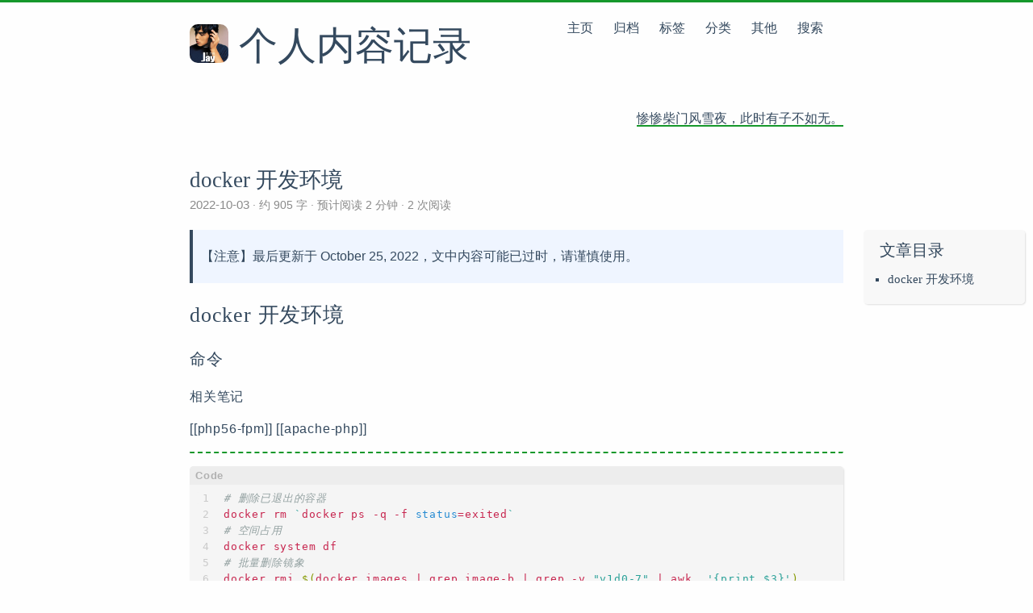

--- FILE ---
content_type: text/html; charset=utf-8
request_url: https://old.caoayu.top/post/docker-%E5%BC%80%E5%8F%91%E7%8E%AF%E5%A2%83/
body_size: 8435
content:
<!DOCTYPE html>
<html lang="zh-cn">

<head>
  <meta charset="utf-8">
  <meta http-equiv="X-UA-Compatible" content="IE=edge,chrome=1">
  <title>docker 开发环境 - 个人内容记录</title>
  <meta name="renderer" content="webkit" />
<meta name="viewport" content="width=device-width, initial-scale=1, maximum-scale=1"/>

<meta http-equiv="Cache-Control" content="no-transform" />
<meta http-equiv="Cache-Control" content="no-siteapp" />

<meta name="theme-color" content="#f8f5ec" />
<meta name="msapplication-navbutton-color" content="#f8f5ec">
<meta name="apple-mobile-web-app-capable" content="yes">
<meta name="apple-mobile-web-app-status-bar-style" content="#f8f5ec">


<meta name="author" content="Caoayu" /><meta name="description" content="docker 开发环境 命令 相关笔记 [[php56-fpm]] [[apache-php]] 1 2 3 4 5 6 7 8 9 10 11 12 13 14 15 # 删除已退出的容器 docker rm `docker ps -q -f status=exited` # 空间占用 docker system df # 批量删除镜象 docker rmi $(docker images | grep image-b | grep -v &amp;#34;v1d0-7&amp;#34;" /><meta name="keywords" content="php, golang, linux, windows" />


<meta name="baidu-site-verification" content="WE21SS2cy5" />



<meta name="generator" content="Hugo 0.72.0 with even 4.0.0" />


<link rel="canonical" href="https://blog.caoayu.top/post/docker-%E5%BC%80%E5%8F%91%E7%8E%AF%E5%A2%83/" />
<link rel="apple-touch-icon" sizes="180x180" href="/code.png">
<link rel="icon" type="image/png" sizes="32x32" href="/code.png">
<link rel="icon" type="image/png" sizes="16x16" href="/code.png">
<link rel="manifest" href="/manifest.json">
<link rel="mask-icon" href="/safari-pinned-tab.svg" color="#5bbad5">

<script async src="//busuanzi.ibruce.info/busuanzi/2.3/busuanzi.pure.mini.js"></script>
<link href="/dist/even.c499e4ce.min.css" rel="stylesheet">
<link rel="stylesheet" href="https://cdn.jsdelivr.net/npm/@fancyapps/fancybox@3.1.20/dist/jquery.fancybox.min.css" integrity="sha256-7TyXnr2YU040zfSP+rEcz29ggW4j56/ujTPwjMzyqFY=" crossorigin="anonymous">


<meta property="og:title" content="docker 开发环境" />
<meta property="og:description" content="docker 开发环境 命令 相关笔记 [[php56-fpm]] [[apache-php]] 1 2 3 4 5 6 7 8 9 10 11 12 13 14 15 # 删除已退出的容器 docker rm `docker ps -q -f status=exited` # 空间占用 docker system df # 批量删除镜象 docker rmi $(docker images | grep image-b | grep -v &#34;v1d0-7&#34;" />
<meta property="og:type" content="article" />
<meta property="og:url" content="https://blog.caoayu.top/post/docker-%E5%BC%80%E5%8F%91%E7%8E%AF%E5%A2%83/" />
<meta property="article:published_time" content="2022-10-03T20:44:46+00:00" />
<meta property="article:modified_time" content="2022-10-25T08:44:47+00:00" />
<meta itemprop="name" content="docker 开发环境">
<meta itemprop="description" content="docker 开发环境 命令 相关笔记 [[php56-fpm]] [[apache-php]] 1 2 3 4 5 6 7 8 9 10 11 12 13 14 15 # 删除已退出的容器 docker rm `docker ps -q -f status=exited` # 空间占用 docker system df # 批量删除镜象 docker rmi $(docker images | grep image-b | grep -v &#34;v1d0-7&#34;">
<meta itemprop="datePublished" content="2022-10-03T20:44:46&#43;00:00" />
<meta itemprop="dateModified" content="2022-10-25T08:44:47&#43;00:00" />
<meta itemprop="wordCount" content="905">



<meta itemprop="keywords" content="IT/Docker,IT/Linux," /><meta name="twitter:card" content="summary"/>
<meta name="twitter:title" content="docker 开发环境"/>
<meta name="twitter:description" content="docker 开发环境 命令 相关笔记 [[php56-fpm]] [[apache-php]] 1 2 3 4 5 6 7 8 9 10 11 12 13 14 15 # 删除已退出的容器 docker rm `docker ps -q -f status=exited` # 空间占用 docker system df # 批量删除镜象 docker rmi $(docker images | grep image-b | grep -v &#34;v1d0-7&#34;"/>

<!--[if lte IE 9]>
  <script src="https://cdnjs.cloudflare.com/ajax/libs/classlist/1.1.20170427/classList.min.js"></script>
<![endif]-->

<!--[if lt IE 9]>
  <script src="https://cdn.jsdelivr.net/npm/html5shiv@3.7.3/dist/html5shiv.min.js"></script>
  <script src="https://cdn.jsdelivr.net/npm/respond.js@1.4.2/dest/respond.min.js"></script>
<![endif]-->

</head>

<body>
  <div id="mobile-navbar" class="mobile-navbar">
  <div class="mobile-header-logo">
    <a href="/" class="logo">个人内容记录</a>
  </div>
  <div class="mobile-navbar-icon">
    <span></span>
    <span></span>
    <span></span>
  </div>
</div>
<nav id="mobile-menu" class="mobile-menu slideout-menu">
  <ul class="mobile-menu-list">
    <a href="/">
        <li class="mobile-menu-item">主页</li>
      </a><a href="/post/">
        <li class="mobile-menu-item">归档</li>
      </a><a href="/tags/">
        <li class="mobile-menu-item">标签</li>
      </a><a href="/categories/">
        <li class="mobile-menu-item">分类</li>
      </a><a href="/about">
        <li class="mobile-menu-item">其他</li>
      </a><a href="/search/">
        <li class="mobile-menu-item">搜索</li>
      </a>
  </ul>
</nav>
  <div class="container" id="mobile-panel">
    <header id="header" class="header">
      <div class="logo-wrapper">
  <a href="/" class="logo"><img src="/images/jay.jpg" class="logo-img" alt="logo-img">
    个人内容记录</a>
</div>

<nav class="site-navbar">
  <div class="dropdown">
    <a href="/" class="menu">主页</a>
    <div class="dropdown-content">
      
    </div>
  </div><div class="dropdown">
    <a href="/post/" class="menu">归档</a>
    <div class="dropdown-content">
      
    </div>
  </div><div class="dropdown">
    <a href="/tags/" class="menu">标签</a>
    <div class="dropdown-content">
      
    </div>
  </div><div class="dropdown">
    <a href="/categories/" class="menu">分类</a>
    <div class="dropdown-content">
      
    </div>
  </div><div class="dropdown">
    <a href="/about" class="menu">其他</a>
    <div class="dropdown-content">
      
      
      <a href="/about/services" class="menu-item">在线服务</a>
      
      <a href="/about/call-me" class="menu-item">关于我</a>
      
      <a href="/about/links" class="menu-item">其他链接</a>
      
      
    </div>
  </div><div class="dropdown">
    <a href="/search/" class="menu">搜索</a>
    <div class="dropdown-content">
      
    </div>
  </div>
</nav>
    </header>
    <div id="hitokoto" style="text-align: right;" class="header">
      <span id="jinrishici-sentence" style="border-bottom: 2px solid #16982b;">正在加载今日诗词....</span>
    </div>
    <div class="clear"></div>
    <main id="main" class="main">
      <div class="content-wrapper">
        <div id="content" class="content">
          <article class="post">
    
    <header class="post-header">
      <h1 class="post-title">docker 开发环境</h1>

      <div class="post-meta">
        <span class="post-time"> 2022-10-03 </span>
        
          <span class="more-meta"> 约 905 字 </span>
          <span class="more-meta"> 预计阅读 2 分钟 </span>
        <span id="busuanzi_container_page_pv" class="more-meta"> <span id="busuanzi_value_page_pv"><img src="/img/spinner.svg" alt="spinner.svg"/></span> 次阅读 </span>
      </div>
    </header>

    <div class="post-toc" id="post-toc">
  <h2 class="post-toc-title">文章目录</h2>
  <div class="post-toc-content">
    <nav id="TableOfContents">
  <ul>
    <li><a href="#docker-开发环境">docker 开发环境</a>
      <ul>
        <li>
          <ul>
            <li><a href="#命令">命令</a></li>
            <li><a href="#安装-oracle11g">安装 oracle11g</a></li>
          </ul>
        </li>
        <li><a href="#安装oracle-11g">安装oracle 11g</a>
          <ul>
            <li>
              <ul>
                <li><a href="#下载oracle-11g安装文件">下载oracle 11g安装文件</a></li>
                <li><a href="#配置">配置</a></li>
                <li><a href="#创建用户并授予所有权限">创建用户并授予所有权限</a></li>
              </ul>
            </li>
            <li><a href="#更改导入导出目录">更改导入导出目录</a></li>
            <li><a href="#导入导出命令">导入导出命令</a></li>
            <li><a href="#php-扩展-pdo_ocioci8">PHP 扩展 pdo_oci,oci8</a></li>
            <li><a href="#使用-alpine-镜像配置一个-php56-的镜象包含源码包">使用 alpine 镜像配置一个 php5.6 的镜象,包含源码包</a></li>
            <li><a href="#docker生成自己的镜象">docker生成自己的镜象</a></li>
          </ul>
        </li>
      </ul>
    </li>
  </ul>
</nav>
  </div>
</div>
  <div class="post-outdated">
    <div class="hint">
      <p>【注意】最后更新于 <span class="timeago" datetime="2022-10-25T08:44:47" title="October 25, 2022">October 25, 2022</span>，文中内容可能已过时，请谨慎使用。</p>
    </div>
  </div>
    <div class="post-content">
      <h1 id="docker-开发环境">docker 开发环境</h1>
<h3 id="命令">命令</h3>
<p>相关笔记</p>
<p>[[php56-fpm]]
[[apache-php]]</p>
<hr>
<div class="highlight"><div class="chroma">
<table class="lntable"><tr><td class="lntd">
<pre class="chroma"><code><span class="lnt"> 1
</span><span class="lnt"> 2
</span><span class="lnt"> 3
</span><span class="lnt"> 4
</span><span class="lnt"> 5
</span><span class="lnt"> 6
</span><span class="lnt"> 7
</span><span class="lnt"> 8
</span><span class="lnt"> 9
</span><span class="lnt">10
</span><span class="lnt">11
</span><span class="lnt">12
</span><span class="lnt">13
</span><span class="lnt">14
</span><span class="lnt">15
</span></code></pre></td>
<td class="lntd">
<pre class="chroma"><code class="language-Bash" data-lang="Bash"><span class="c1"># 删除已退出的容器</span>
docker rm <span class="sb">`</span>docker ps -q -f <span class="nv">status</span><span class="o">=</span>exited<span class="sb">`</span>
<span class="c1"># 空间占用</span>
docker system df
<span class="c1"># 批量删除镜象</span>
docker rmi <span class="k">$(</span>docker images <span class="p">|</span> grep image-b <span class="p">|</span> grep -v <span class="s2">&#34;v1d0-7&#34;</span> <span class="p">|</span> awk  <span class="s1">&#39;{print $3}&#39;</span><span class="k">)</span>
docker rmi <span class="k">$(</span>docker images -f <span class="s2">&#34;dangling=true&#34;</span> -q<span class="k">)</span>
<span class="c1"># 查看容器ip</span>
docker inspect nginx <span class="p">|</span> grep <span class="s2">&#34;IPAddress&#34;</span>
<span class="c1"># 查看所有容器ip</span>
docker inspect --format<span class="o">=</span><span class="s1">&#39;{{.Name}} -- {{range .NetworkSettings.Networks}}{{.IPAddress}}{{end}}&#39;</span> <span class="k">$(</span>docker ps -aq<span class="k">)</span>

<span class="c1"># 开启/关闭自动启动</span>
docker update --restart always<span class="p">|</span>none chemweb2

</code></pre></td></tr></table>
</div>
</div><h3 id="安装-oracle11g">安装 oracle11g</h3>
<h2 id="安装oracle-11g">安装oracle 11g</h2>
<div class="highlight"><div class="chroma">
<table class="lntable"><tr><td class="lntd">
<pre class="chroma"><code><span class="lnt">1
</span></code></pre></td>
<td class="lntd">
<pre class="chroma"><code class="language-Bash" data-lang="Bash">docker pull jaspeen/oracle-11g
</code></pre></td></tr></table>
</div>
</div><h4 id="下载oracle-11g安装文件">下载oracle 11g安装文件</h4>
<p>11g 文档地址 <a href="https://docs.oracle.com/cd/E11882_01/nav/portal_11.htm">https://docs.oracle.com/cd/E11882_01/nav/portal_11.htm</a></p>
<p>下载地址 <a href="https://www.oracle.com/cn/database/enterprise-edition/downloads/oracle-db11g-linux.html#license-lightbox">https://www.oracle.com/cn/database/enterprise-edition/downloads/oracle-db11g-linux.html#license-lightbox</a></p>
<p>从oracle 官网 下载所需要的安装包，这里我们以oracle 11g 为例子，分别下载 linux.x64_11gR2_database_1of2.zip 和 linux.x64_11gR2_database_2of2.zip两个压缩包，下载完成后解压到home目录(如下目录结构)</p>
<div class="highlight"><div class="chroma">
<table class="lntable"><tr><td class="lntd">
<pre class="chroma"><code><span class="lnt"> 1
</span><span class="lnt"> 2
</span><span class="lnt"> 3
</span><span class="lnt"> 4
</span><span class="lnt"> 5
</span><span class="lnt"> 6
</span><span class="lnt"> 7
</span><span class="lnt"> 8
</span><span class="lnt"> 9
</span><span class="lnt">10
</span></code></pre></td>
<td class="lntd">
<pre class="chroma"><code class="language-Bash" data-lang="Bash">    home
    └─database
        ├─doc
        ├─install
        ├─response
        ├─rpm
        ├─sshsetup
        ├─stage
        ├─runInstaller
        └─welcome.html
</code></pre></td></tr></table>
</div>
</div><div class="highlight"><div class="chroma">
<table class="lntable"><tr><td class="lntd">
<pre class="chroma"><code><span class="lnt">1
</span><span class="lnt">2
</span><span class="lnt">3
</span></code></pre></td>
<td class="lntd">
<pre class="chroma"><code class="language-Bash" data-lang="Bash">
mkdir /home/data/oracle/dbdump -p
docker run -d --privileged --name oracle11g -p 1521:1521 -v /home:/install -v /home/data/oracle/dbdump:/opt/oracle/dpdump jaspeen/oracle-11g
</code></pre></td></tr></table>
</div>
</div><h4 id="配置">配置</h4>
<div class="highlight"><div class="chroma">
<table class="lntable"><tr><td class="lntd">
<pre class="chroma"><code><span class="lnt"> 1
</span><span class="lnt"> 2
</span><span class="lnt"> 3
</span><span class="lnt"> 4
</span><span class="lnt"> 5
</span><span class="lnt"> 6
</span><span class="lnt"> 7
</span><span class="lnt"> 8
</span><span class="lnt"> 9
</span><span class="lnt">10
</span><span class="lnt">11
</span><span class="lnt">12
</span></code></pre></td>
<td class="lntd">
<pre class="chroma"><code class="language-Bash" data-lang="Bash">
docker <span class="nb">exec</span> -it oracle11g /bin/bash

su - oracle

mkdir /opt/oracle/dpdump

sqlplus / as sysdba
alter user scott account unlock<span class="p">;</span>
commit<span class="p">;</span>
conn scott/tiger

</code></pre></td></tr></table>
</div>
</div><h4 id="创建用户并授予所有权限">创建用户并授予所有权限</h4>
<div class="highlight"><div class="chroma">
<table class="lntable"><tr><td class="lntd">
<pre class="chroma"><code><span class="lnt">1
</span><span class="lnt">2
</span><span class="lnt">3
</span><span class="lnt">4
</span><span class="lnt">5
</span></code></pre></td>
<td class="lntd">
<pre class="chroma"><code class="language-sql" data-lang="sql"><span class="k">create</span> <span class="k">user</span> <span class="n">caoayu</span>  <span class="n">identified</span> <span class="k">by</span> <span class="s2">&#34;caoayu&#34;</span><span class="p">;</span>
  
<span class="k">alter</span> <span class="k">user</span> <span class="s2">&#34;CAOAYU&#34;</span> <span class="n">account</span> <span class="n">unlock</span><span class="p">;</span>

<span class="k">grant</span> <span class="k">all</span> <span class="k">privileges</span> <span class="k">to</span> <span class="n">CAOAYU</span><span class="p">;</span>
</code></pre></td></tr></table>
</div>
</div><h3 id="更改导入导出目录">更改导入导出目录</h3>
<div class="highlight"><div class="chroma">
<table class="lntable"><tr><td class="lntd">
<pre class="chroma"><code><span class="lnt">1
</span></code></pre></td>
<td class="lntd">
<pre class="chroma"><code class="language-bash" data-lang="bash">create or replace directory data_dump_dir as <span class="s1">&#39;/opt/oracle/dpdump&#39;</span>
</code></pre></td></tr></table>
</div>
</div><h3 id="导入导出命令">导入导出命令</h3>
<div class="highlight"><div class="chroma">
<table class="lntable"><tr><td class="lntd">
<pre class="chroma"><code><span class="lnt">1
</span><span class="lnt">2
</span><span class="lnt">3
</span></code></pre></td>
<td class="lntd">
<pre class="chroma"><code class="language-Bash" data-lang="Bash">docker <span class="nb">exec</span> -it oracle11g impdp ..
docker <span class="nb">exec</span> -it oracle11g expdp ..

</code></pre></td></tr></table>
</div>
</div><div class="highlight"><div class="chroma">
<table class="lntable"><tr><td class="lntd">
<pre class="chroma"><code><span class="lnt">1
</span></code></pre></td>
<td class="lntd">
<pre class="chroma"><code class="language-Bash" data-lang="Bash">impdp system/oracle <span class="nv">directory</span><span class="o">=</span>DATA_PUMP_DIR <span class="nv">dumpfile</span><span class="o">=</span>FJNU0918.DMP <span class="nv">REMAP_SCHEMA</span><span class="o">=</span>fjnu:fjnu
</code></pre></td></tr></table>
</div>
</div><h3 id="php-扩展-pdo_ocioci8">PHP 扩展 pdo_oci,oci8</h3>
<p>将 linux 的 base ,sdk 解压并配置软链接,</p>
<div class="highlight"><div class="chroma">
<table class="lntable"><tr><td class="lntd">
<pre class="chroma"><code><span class="lnt"> 1
</span><span class="lnt"> 2
</span><span class="lnt"> 3
</span><span class="lnt"> 4
</span><span class="lnt"> 5
</span><span class="lnt"> 6
</span><span class="lnt"> 7
</span><span class="lnt"> 8
</span><span class="lnt"> 9
</span><span class="lnt">10
</span><span class="lnt">11
</span><span class="lnt">12
</span><span class="lnt">13
</span><span class="lnt">14
</span><span class="lnt">15
</span><span class="lnt">16
</span><span class="lnt">17
</span><span class="lnt">18
</span><span class="lnt">19
</span><span class="lnt">20
</span><span class="lnt">21
</span><span class="lnt">22
</span><span class="lnt">23
</span><span class="lnt">24
</span><span class="lnt">25
</span><span class="lnt">26
</span></code></pre></td>
<td class="lntd">
<pre class="chroma"><code class="language-Bash" data-lang="Bash">  mv instantclient_11_2/ /usr/local/
  ln -s /usr/local/instantclient_11_2/ /usr/local/instantclient <span class="se">\
</span><span class="se"></span>  ln -s /usr/local/instantclient_11_2/libclntsh.so.11.1 /usr/local/instantclient/libclntsh.so <span class="se">\
</span><span class="se"></span>  ln -s /usr/local/instantclient_11_2/libocci.so.11.1 /usr/local/instantclient/libocci.so

ln /usr/local//instantclient_11_2/libclntsh.so.11.1 /usr/lib/libclntsh.so <span class="o">&amp;&amp;</span> <span class="se">\
</span><span class="se"></span>ln /usr/local/instantclient_11_2/libocci.so.11.1 /usr/lib/libocci.so <span class="o">&amp;&amp;</span> <span class="se">\
</span><span class="se"></span>ln /usr/local/instantclient_11_2/libociei.so /usr/lib/libociei.so <span class="o">&amp;&amp;</span> <span class="se">\
</span><span class="se"></span>ln /usr/local/instantclient_11_2/libnnz11.so /usr/lib/libnnz11.so

  vi /etc/profile
    <span class="nb">export</span> <span class="nv">LD_LIBRARY_PATH</span><span class="o">=</span><span class="s2">&#34;/usr/local/instantclient_11_2&#34;</span>
    <span class="nb">export</span> <span class="nv">ORACLE_BASE</span><span class="o">=</span><span class="s2">&#34;/usr/local/instantclient_11_2&#34;</span>
    <span class="nb">export</span> <span class="nv">ORACLE_HOME</span><span class="o">=</span><span class="s2">&#34;/usr/local/instantclient_11_2&#34;</span>
    <span class="nb">export</span> <span class="nv">TNS_ADMIN</span><span class="o">=</span><span class="s2">&#34;/usr/local/instantclient_11_2&#34;</span>

 
 <span class="nb">source</span> /etc/profile 
apk add libnsl libnsl-dev libaio libaio-dev file
wget -q -O /etc/apk/keys/sgerrand.rsa.pub https://alpine-pkgs.sgerrand.com/sgerrand.rsa.pub
wget https://github.com/sgerrand/alpine-pkg-glibc/releases/download/2.28-r0/glibc-2.28-r0.apk
apk add glibc-2.28-r0.apk

docker-php-source extract
docker-php-ext-configure oci8 --with-oci8<span class="o">=</span>share,instantclient,/usr/local/instantclient <span class="o">&amp;&amp;</span> docker-php-ext-install -j<span class="k">$(</span>nproc<span class="k">)</span> oci8
docker-php-ext-configure pdo_oci --with-pdo-oci<span class="o">=</span>instantclient,/usr/local/instantclient,11.2 <span class="o">&amp;&amp;</span> docker-php-ext-install -j<span class="k">$(</span>nproc<span class="k">)</span> pdo_oci 
</code></pre></td></tr></table>
</div>
</div><h3 id="使用-alpine-镜像配置一个-php56-的镜象包含源码包">使用 alpine 镜像配置一个 php5.6 的镜象,包含源码包</h3>
<div class="highlight"><div class="chroma">
<table class="lntable"><tr><td class="lntd">
<pre class="chroma"><code><span class="lnt"> 1
</span><span class="lnt"> 2
</span><span class="lnt"> 3
</span><span class="lnt"> 4
</span><span class="lnt"> 5
</span><span class="lnt"> 6
</span><span class="lnt"> 7
</span><span class="lnt"> 8
</span><span class="lnt"> 9
</span><span class="lnt">10
</span><span class="lnt">11
</span><span class="lnt">12
</span><span class="lnt">13
</span><span class="lnt">14
</span><span class="lnt">15
</span><span class="lnt">16
</span><span class="lnt">17
</span><span class="lnt">18
</span><span class="lnt">19
</span><span class="lnt">20
</span><span class="lnt">21
</span><span class="lnt">22
</span><span class="lnt">23
</span><span class="lnt">24
</span><span class="lnt">25
</span><span class="lnt">26
</span><span class="lnt">27
</span><span class="lnt">28
</span><span class="lnt">29
</span><span class="lnt">30
</span><span class="lnt">31
</span><span class="lnt">32
</span><span class="lnt">33
</span><span class="lnt">34
</span><span class="lnt">35
</span><span class="lnt">36
</span><span class="lnt">37
</span><span class="lnt">38
</span><span class="lnt">39
</span><span class="lnt">40
</span><span class="lnt">41
</span><span class="lnt">42
</span><span class="lnt">43
</span><span class="lnt">44
</span><span class="lnt">45
</span><span class="lnt">46
</span><span class="lnt">47
</span><span class="lnt">48
</span><span class="lnt">49
</span><span class="lnt">50
</span><span class="lnt">51
</span><span class="lnt">52
</span></code></pre></td>
<td class="lntd">
<pre class="chroma"><code class="language-Bash" data-lang="Bash"><span class="c1"># 拉</span>
docker pull alpine:3.13 <span class="se">\
</span><span class="se"></span><span class="c1"># run</span>
docker run --name alpine -it alpine:3.13 <span class="se">\
</span><span class="se"></span><span class="c1"># 改源</span>
cp /etc/apk/repositories /etc/apk/repositories.bak <span class="se">\
</span><span class="se"></span>sed -i <span class="s2">&#34;s/dl-cdn.alpinelinux.org/mirrors.aliyun.com/g&#34;</span> /etc/apk/repositories <span class="se">\
</span><span class="se"></span><span class="c1"># 装软件</span>
apk add autoconf make gcc g++ libxml2-dev pkgconf tzdata
apk add libaio libnsl libc6-compat
vi /etc/apk/keys/sgerrand.rsa.pub
-----BEGIN PUBLIC KEY-----
MIIBIjANBgkqhkiG9w0BAQEFAAOCAQ8AMIIBCgKCAQEApZ2u1KJKUu/fW4A25y9m
y70AGEa/J3Wi5ibNVGNn1gT1r0VfgeWd0pUybS4UmcHdiNzxJPgoWQhV2SSW1JYu
tOqKZF5QSN6X937PTUpNBjUvLtTQ1ve1fp39uf/lEXPpFpOPL88LKnDBgbh7wkCp
m2KzLVGChf83MS0ShL6G9EQIAUxLm99VpgRjwqTQ/KfzGtpke1wqws4au0Ab4qPY
KXvMLSPLUp7cfulWvhmZSegr5AdhNw5KNizPqCJT8ZrGvgHypXyiFvvAH5YRtSsc
Zvo9GI2e2MaZyo9/lvb+LbLEJZKEQckqRj4P26gmASrZEPStwc+yqy1ShHLA0j6m
1QIDAQAB
-----END PUBLIC KEY-----




wget https://github.com/sgerrand/alpine-pkg-glibc/releases/download/2.30-r0/glibc-2.30-r0.apk <span class="o">&amp;&amp;</span> <span class="se">\
</span><span class="se"></span>apk add  glibc-2.30-r0.apk <span class="o">&amp;&amp;</span> <span class="se">\
</span><span class="se"></span>rm -rf glibc-2.30-r0.apk
<span class="c1"># 改时区</span>
cp /usr/share/zoneinfo/Asia/Shanghai /etc/localtime
<span class="nb">echo</span> <span class="s2">&#34;Asia/Shanghai&#34;</span> &gt; /etc/timezone
<span class="c1"># 下载PHP源码并编译安装</span>
mkdir /usr/src/php -p <span class="se">\
</span><span class="se"></span><span class="nb">cd</span> /usr/src/php <span class="se">\
</span><span class="se"></span>wget https://www.php.net/distributions/php-5.6.40.tar.gz <span class="se">\
</span><span class="se"></span>tar -xzvf php-5.6.40.tar.gz <span class="se">\
</span><span class="se"></span><span class="nb">cd</span> php-5.6.40/ <span class="se">\
</span><span class="se"></span>
./configure --prefix<span class="o">=</span>/usr/local/php56 --with-config-file-path<span class="o">=</span>/usr/local/php56/etc <span class="se">\
</span><span class="se"></span>--enable-fpm <span class="se">\
</span><span class="se"></span>make distclean <span class="se">\ </span>
make <span class="o">&amp;&amp;</span> make install <span class="se">\
</span><span class="se"></span>cp php.ini-development /usr/local/php56/etc/php.ini <span class="se">\
</span><span class="se"></span><span class="c1"># 配置软链接,环境变量</span>
ln -s /usr/local/php56 /usr/local/php <span class="se">\
</span><span class="se"></span><span class="nb">echo</span> <span class="s2">&#34;export PHP=/usr/local/php \n export PATH=</span><span class="nv">$PATH</span><span class="s2">:</span><span class="nv">$PHP</span><span class="s2">/bin&#34;</span> &gt;&gt; /etc/profile <span class="se">\
</span><span class="se"></span><span class="c1"># 刷新配置</span>
<span class="nb">source</span> /etc/profile <span class="se">\
</span><span class="se"></span><span class="c1"># 输出信息</span>
php -v <span class="o">&amp;&amp;</span> php -m <span class="o">&amp;&amp;</span> php --ini <span class="o">&amp;&amp;</span> php -i <span class="p">|</span> grep extension <span class="se">\
</span><span class="se"></span>


</code></pre></td></tr></table>
</div>
</div><h3 id="docker生成自己的镜象">docker生成自己的镜象</h3>
<div class="highlight"><div class="chroma">
<table class="lntable"><tr><td class="lntd">
<pre class="chroma"><code><span class="lnt">1
</span><span class="lnt">2
</span><span class="lnt">3
</span><span class="lnt">4
</span></code></pre></td>
<td class="lntd">
<pre class="chroma"><code class="language-Bash" data-lang="Bash">docker commit -a <span class="s2">&#34;caoayu&#34;</span> alpine php56-alpine



</code></pre></td></tr></table>
</div>
</div><p><a href="https://www.wolai.com/pqnojXFq6yJdbQeN3n8p3F">apache-php</a></p>
<p>[<a href="php56-fpm.md">php56-fpm</a>](<a href="https://www.wolai.com/sQC7KCsBCBzTRcoReV2vWP">https://www.wolai.com/sQC7KCsBCBzTRcoReV2vWP</a>)</p>
<p>docker update &ndash;restart always chemweb2</p>

    </div>

    <div class="post-copyright">
  <p class="copyright-item">
    <span class="item-title">文章作者</span>
    <span class="item-content">Caoayu</span>
  </p>
  <p class="copyright-item">
    <span class="item-title">上次更新</span>
    <span class="item-content">2022-10-25</span>
  </p>
  
  <p class="copyright-item">
    <span class="item-title">许可协议</span>
    <span class="item-content"><a rel="license noopener" href="https://creativecommons.org/licenses/by-nc-nd/4.0/" target="_blank">CC BY-NC-ND 4.0</a></span>
  </p>
</div><div class="post-reward">
  <input type="checkbox" name="reward" id="reward" hidden />
  <label class="reward-button" for="reward">赞赏支持</label>
  <div class="qr-code">
    
    <label class="qr-code-image" for="reward">
        <img class="image" src="/images/wechat_pay.png">
        <span>微信打赏</span>
      </label>
    <label class="qr-code-image" for="reward">
        <img class="image" src="/images/ali_pay.jpg">
        <span>支付宝打赏</span>
      </label>
  </div>
</div><footer class="post-footer">
      <div class="post-tags">
          <a href="/tags/it/docker/">IT/Docker</a>
          <a href="/tags/it/linux/">IT/Linux</a>
          </div>
      <nav class="post-nav">
        <a class="prev" href="/post/3-5suid%E7%89%B9%E6%9D%83%E8%BF%9B%E7%A8%8B/">
            <i class="iconfont icon-left"></i>
            <span class="prev-text nav-default">3-5SUID特权进程</span>
            <span class="prev-text nav-mobile">上一篇</span>
          </a>
        <a class="next" href="/post/navicat%E6%97%A0%E9%99%90%E8%AF%95%E7%94%A8/">
            <span class="next-text nav-default">Navicat无限试用</span>
            <span class="next-text nav-mobile">下一篇</span>
            <i class="iconfont icon-right"></i>
          </a>
      </nav>
    </footer>
  </article>

        </div>
        
  
      </div>
    </main>

    <footer id="footer" class="footer">
      <div class="social-links">
      <a href="/cdn-cgi/l/email-protection#ad9c999d9c9f9b9f9b9e94eddcdc83cec2c0" class="iconfont icon-email" title="email"></a>
      <a href="https://github.com/ayuayue" class="iconfont icon-github" title="github"></a>
      <a href="https://space.bilibili.com/109011082" class="iconfont icon-bilibili" title="bilibili"></a>
  <a href="https://blog.caoayu.top/index.xml" type="application/rss+xml" class="iconfont icon-rss" title="rss"></a>
</div>

<div class="copyright">
  <span class="power-by">
    由 <a class="hexo-link" href="https://gohugo.io">Hugo</a> 强力驱动
  </span>
  <span class="division">|</span>
  <span class="theme-info">
    主题 - 
    <a class="theme-link" href="https://github.com/olOwOlo/hugo-theme-even">Even</a>
  </span>

  <div class="busuanzi-footer">
    <span id="busuanzi_container_site_pv"> 本站总访问量 <span id="busuanzi_value_site_pv"><img src="/img/spinner.svg" alt="spinner.svg"/></span> 次 </span>
      <span class="division">|</span>
    <span id="busuanzi_container_site_uv"> 本站总访客数 <span id="busuanzi_value_site_uv"><img src="/img/spinner.svg" alt="spinner.svg"/></span> 人 </span>
  </div>

  <span class="copyright-year">
    &copy; 
    2020 - 
    2022
    <span class="heart">
      <i class="iconfont icon-heart"></i>
    </span>
    <span class="author"><a href='https://beian.miit.gov.cn' target='_blank'>豫ICP备19012822号-3</a></span>
  </span>
</div>
    </footer>

    <div class="back-to-top" id="back-to-top">
      <i class="iconfont icon-up"></i>
    </div>
  </div>
  
<script data-cfasync="false" src="/cdn-cgi/scripts/5c5dd728/cloudflare-static/email-decode.min.js"></script><script src="https://cdn.jsdelivr.net/npm/jquery@3.2.1/dist/jquery.min.js" integrity="sha256-hwg4gsxgFZhOsEEamdOYGBf13FyQuiTwlAQgxVSNgt4=" crossorigin="anonymous"></script>
<script src="https://cdn.jsdelivr.net/npm/slideout@1.0.1/dist/slideout.min.js" integrity="sha256-t+zJ/g8/KXIJMjSVQdnibt4dlaDxc9zXr/9oNPeWqdg=" crossorigin="anonymous"></script>
<script src="https://cdn.jsdelivr.net/npm/@fancyapps/fancybox@3.1.20/dist/jquery.fancybox.min.js" integrity="sha256-XVLffZaxoWfGUEbdzuLi7pwaUJv1cecsQJQqGLe7axY=" crossorigin="anonymous"></script>
<script src="https://cdn.jsdelivr.net/npm/timeago.js@3.0.2/dist/timeago.min.js" integrity="sha256-jwCP0NAdCBloaIWTWHmW4i3snUNMHUNO+jr9rYd2iOI=" crossorigin="anonymous"></script>
<script src="https://cdn.jsdelivr.net/npm/timeago.js@3.0.2/dist/timeago.locales.min.js" integrity="sha256-ZwofwC1Lf/faQCzN7nZtfijVV6hSwxjQMwXL4gn9qU8=" crossorigin="anonymous"></script>
<script>
  <!-- NOTE: timeago.js uses the language code format like "zh_CN" (underscore and case sensitive) 
  -->
  var
  languageCode
  =
  {
    {
      .Site.LanguageCode
    }
  }.replace(/-/g,
  '_').replace(/_(.*)/,
  function
  ($0,
  $1)
  {
    return
  $0.replace($1,
  $1.toUpperCase());
  });
  timeago().render(document.querySelectorAll('.timeago'),
  languageCode);
  timeago.cancel();
  
  stop
  update
</script>
<script type="text/javascript" src="/dist/even.b1a09a32.min.js"></script>


<script type="application/javascript">
var doNotTrack = false;
if (!doNotTrack) {
	window.ga=window.ga||function(){(ga.q=ga.q||[]).push(arguments)};ga.l=+new Date;
	ga('create', 'UA-163761428-1', 'auto');
	ga('set', 'anonymizeIp', true);
	ga('send', 'pageview');
}
</script>
<script async src='https://www.google-analytics.com/analytics.js'></script>
<script id="baidu_analytics">
  var _hmt = _hmt || [];
  (function () {
    if (window.location.hostname === 'localhost') return;
    var hm = document.createElement("script");
    hm.async = true;
    hm.src = "https://hm.baidu.com/hm.js?ec96ec1b989c5792bfb08b0ae452d1a6";
    var s = document.getElementsByTagName("script")[0];
    s.parentNode.insertBefore(hm, s);
  })();
</script>

<script id="baidu_push">
  (function () {
    if (window.location.hostname === 'localhost') return;
    var bp = document.createElement('script');
    bp.async = true;
    var curProtocol = window.location.protocol.split(':')[0];
    if (curProtocol === 'https') {
      bp.src = 'https://zz.bdstatic.com/linksubmit/push.js';
    } else {
      bp.src = 'http://push.zhanzhang.baidu.com/push.js';
    }
    var s = document.getElementsByTagName("script")[0];
    s.parentNode.insertBefore(bp, s);
  })();
</script>




<script src="https://sdk.jinrishici.com/v2/browser/jinrishici.js" charset="utf-8"></script>


<script defer src="https://static.cloudflareinsights.com/beacon.min.js/vcd15cbe7772f49c399c6a5babf22c1241717689176015" integrity="sha512-ZpsOmlRQV6y907TI0dKBHq9Md29nnaEIPlkf84rnaERnq6zvWvPUqr2ft8M1aS28oN72PdrCzSjY4U6VaAw1EQ==" data-cf-beacon='{"version":"2024.11.0","token":"522e75a3029b4639924ea25962ce6219","r":1,"server_timing":{"name":{"cfCacheStatus":true,"cfEdge":true,"cfExtPri":true,"cfL4":true,"cfOrigin":true,"cfSpeedBrain":true},"location_startswith":null}}' crossorigin="anonymous"></script>
</body>

</html>

--- FILE ---
content_type: text/css; charset=utf-8
request_url: https://old.caoayu.top/dist/even.c499e4ce.min.css
body_size: 7516
content:
.dropbtn{background-color:#fff;color:#000;padding:16px;font-size:16px;border:none;cursor:pointer}.dropdown{position:relative;display:inline-block}.dropdown-content{display:none;position:absolute;background-color:#fff;min-width:110px;-webkit-box-shadow:0 8px 16px 0 rgba(0,0,0,.1);box-shadow:0 8px 16px 0 rgba(0,0,0,.1)}.dropdown-content a{color:#000;padding:12px 16px;text-decoration:none;display:block}.dropdown-content a:hover{background-color:#ddd}.dropdown:hover .dropdown-content{display:block}.dropdown:hover .dropbtn{background-color:#3e8e41}@font-face{font-family:Chancery;src:url(src/fonts/chancery/apple-chancery-webfont.eot);src:local("Apple Chancery"),url(src/fonts/chancery/apple-chancery-webfont.eot?#iefix) format("embedded-opentype"),url(src/fonts/chancery/apple-chancery-webfont.woff2) format("woff2"),url(src/fonts/chancery/apple-chancery-webfont.woff) format("woff"),url(src/fonts/chancery/apple-chancery-webfont.ttf) format("truetype"),url(src/fonts/chancery/apple-chancery-webfont.svg#apple-chancery) format("svg");font-weight:lighter;font-style:normal}/*! normalize.css v3.0.2 | MIT License | git.io/normalize */html{font-family:sans-serif;-ms-text-size-adjust:100%;-webkit-text-size-adjust:100%}article,aside,details,figcaption,figure,footer,header,hgroup,main,menu,nav,section,summary{display:block}audio,canvas,progress,video{display:inline-block;vertical-align:baseline}audio:not([controls]){display:none;height:0}[hidden],template{display:none}a{background-color:transparent}a:active,a:hover{outline:0}abbr[title]{border-bottom:1px dotted}b,strong{font-weight:700}dfn{font-style:italic}h1{font-size:2em;margin:.67em 0}mark{background:#ff0;color:#000}small{font-size:80%}sub,sup{font-size:75%;line-height:0;position:relative;vertical-align:baseline}sup{top:-.5em}sub{bottom:-.25em}img{border:0}svg:not(:root){overflow:hidden}figure{margin:1em 40px}hr{-webkit-box-sizing:content-box;box-sizing:content-box;height:0}pre{overflow:auto}code,kbd,pre,samp{font-family:monospace,monospace;font-size:1em}button,input,optgroup,select,textarea{color:inherit;font:inherit;margin:0}button{overflow:visible}button,select{text-transform:none}button,html input[type=button],input[type=reset],input[type=submit]{-webkit-appearance:button;cursor:pointer}button[disabled],html input[disabled]{cursor:default}button::-moz-focus-inner,input::-moz-focus-inner{border:0;padding:0}input{line-height:normal}input[type=checkbox],input[type=radio]{-webkit-box-sizing:border-box;box-sizing:border-box;padding:0}input[type=number]::-webkit-inner-spin-button,input[type=number]::-webkit-outer-spin-button{height:auto}input[type=search]{-webkit-appearance:textfield;-webkit-box-sizing:content-box;box-sizing:content-box}input[type=search]::-webkit-search-cancel-button,input[type=search]::-webkit-search-decoration{-webkit-appearance:none}fieldset{border:1px solid silver;margin:0 2px;padding:.35em .625em .75em}legend{border:0;padding:0}textarea{overflow:auto}optgroup{font-weight:700}table{border-collapse:collapse;border-spacing:0}td,th{padding:0}html{font-size:16px;-webkit-box-sizing:border-box;box-sizing:border-box}body{padding:0;margin:0;font-family:Source Sans Pro,Helvetica Neue,Arial,sans-serif;font-weight:400;-webkit-font-smoothing:antialiased;-moz-osx-font-smoothing:grayscale;line-height:1.5;color:#34495e;background:#fefefe;scroll-behavior:smooth;border-top:3px solid #16982b}@media screen and (max-width:850px){body{border-top:0}}::-moz-selection{background:#16982b;color:#fff}::selection{background:#16982b;color:#fff}img{max-width:100%;height:auto;display:inline-block;vertical-align:middle}a{color:#34495e;text-decoration:none}h1{font-size:26px}h1,h2{font-family:Athelas,STHeiti,Microsoft Yahei,serif}h2{font-size:24px}h3{font-size:20px}h3,h4{font-family:Athelas,STHeiti,Microsoft Yahei,serif}h4{font-size:16px}h5,h6{font-size:14px;font-family:Athelas,STHeiti,Microsoft Yahei,serif}.container{margin:0 auto;width:850px}@media screen and (max-width:850px){.container{width:100%;-webkit-box-shadow:-1px -5px 5px #cacaca;box-shadow:-1px -5px 5px #cacaca}}.content-wrapper{padding:0 20px}.video-container{position:relative;padding-bottom:56.25%;padding-top:25px;height:0}.video-container iframe{position:absolute;top:0;left:0;width:100%;height:100%}@font-face{font-family:iconfont;src:url(src/fonts/iconfont/iconfont.eot?hash=02d35c6);src:url(src/fonts/iconfont/iconfont.eot?hash=02d35c6#iefix) format("embedded-opentype"),url(src/fonts/iconfont/iconfont.woff?hash=07e77b7) format("woff"),url(src/fonts/iconfont/iconfont.ttf?hash=eff61c2) format("truetype"),url(src/fonts/iconfont/iconfont.svg?hash=b069d5c#iconfont) format("svg")}.iconfont,.post .post-content .admonition .admonition-title:before,.post .post-content details.admonition summary:after{font-family:iconfont!important;speak:none;font-style:normal;font-weight:400;font-variant:normal;text-transform:none;line-height:1;-webkit-text-stroke-width:.2px;cursor:pointer;letter-spacing:0;-webkit-font-feature-settings:"liga";font-feature-settings:"liga";-webkit-font-variant-ligatures:discretionary-ligatures;font-variant-ligatures:discretionary-ligatures;-webkit-font-smoothing:antialiased;-moz-osx-font-smoothing:grayscale}.icon-bilibili:before{content:"\E900";font-size:.9em;position:relative;top:-4px}.icon-instagram:before{font-size:.95em;content:"\E611";position:relative;top:1px}.icon-douban:before{content:"\E610";position:relative;top:2px}.icon-tumblr:before{content:"\E69F";font-size:.85em;position:relative;top:-2px}.icon-linkedin:before{content:"\E60D";position:relative;top:-2px}.icon-twitter:before{content:"\E600"}.icon-weibo:before{content:"\E602";position:relative;top:2px}.icon-stack-overflow:before{content:"\E902";font-size:.85em;position:relative;top:-4px}.icon-email:before{content:"\E605";position:relative;top:-2px}.icon-facebook:before{content:"\E601";font-size:.95em;position:relative;top:-2px}.icon-gitlab:before{content:"\E901";font-size:.9em;position:relative;top:-4px}.icon-github:before{content:"\E606";position:relative;top:-1px}.icon-rss:before{content:"\E604"}.icon-google:before{content:"\E609";position:relative;top:2px}.icon-zhihu:before{content:"\E607";font-size:.9em}.icon-pocket:before{content:"\E856";position:relative;top:2px}.icon-heart:before{content:"\E608"}.icon-right:before{content:"\E60A"}.icon-left:before{content:"\E60B"}.icon-up:before{content:"\E60C"}.icon-close:before{content:"\E60F"}.icon-link:before{content:"\E909"}.header{padding:20px}.header:after,.header:before{content:" ";display:table}.header:after{clear:both}.header .logo-wrapper{float:left}.header .logo-wrapper .logo{font-size:48px;font-family:Chancery,cursive,LiSu,sans-serif}.header .logo-wrapper .logo-img{height:48px;width:48px;border-radius:10px;margin-bottom:15px}@media screen and (max-width:850px){.header .logo-wrapper{display:none}}.header .site-navbar{float:right}.header .site-navbar .menu{display:inline-block;position:relative;padding-left:0;padding-right:25px;font-family:Athelas,STHeiti,Microsoft Yahei,serif}.header .site-navbar .menu .menu-item{display:inline-block;vertical-align:middle;-webkit-transform:translateZ(0);transform:translateZ(0);-webkit-backface-visibility:hidden;backface-visibility:hidden;-webkit-box-shadow:0 0 1px transparent;box-shadow:0 0 1px transparent;position:relative;overflow:hidden}.header .site-navbar .menu .menu-item+.menu-item{margin-left:10px}.header .site-navbar .menu .menu-item:before{content:"";position:absolute;z-index:-1;height:2px;bottom:0;left:51%;right:51%;background:#16982b;-webkit-transition-duration:.2s;transition-duration:.2s;-webkit-transition-property:right,left;transition-property:right,left;-webkit-transition-timing-function:ease-out;transition-timing-function:ease-out}.header .site-navbar .menu .menu-item.active:before,.header .site-navbar .menu .menu-item:active:before,.header .site-navbar .menu .menu-item:focus:before,.header .site-navbar .menu .menu-item:hover:before{right:0;left:0}.header .site-navbar .menu .menu-item-link{font-size:18px}@media screen and (max-width:850px){.header .site-navbar{display:none}}@media screen and (max-width:850px){.header{padding:50px 0 0;text-align:center}}.posts{margin-bottom:20px;border-bottom:1px solid #e6e6e6}.post{padding:1.5em 0}.post+.post{border-top:1px solid #e6e6e6}.post .post-header{margin-bottom:20px}.post .post-header .post-title{margin:0;font-size:27px;font-weight:400;font-family:Athelas,STHeiti,Microsoft Yahei,serif}.post .post-header .post-link{display:inline-block;vertical-align:middle;-webkit-transform:translateZ(0);transform:translateZ(0);-webkit-backface-visibility:hidden;backface-visibility:hidden;-webkit-box-shadow:0 0 1px transparent;box-shadow:0 0 1px transparent;position:relative;overflow:hidden}.post .post-header .post-link:before{content:"";position:absolute;z-index:-1;height:2px;bottom:0;left:51%;right:51%;background:#16982b;-webkit-transition-duration:.2s;transition-duration:.2s;-webkit-transition-property:right,left;transition-property:right,left;-webkit-transition-timing-function:ease-out;transition-timing-function:ease-out}.post .post-header .post-link.active:before,.post .post-header .post-link:active:before,.post .post-header .post-link:focus:before,.post .post-header .post-link:hover:before{right:0;left:0}.post .post-header .post-meta{font-size:14px;color:#8a8a8a}.post .post-header .post-meta .post-time{font-size:15px}.post .post-header .post-meta .post-category{display:inline}.post .post-header .post-meta .post-category a{color:inherit}.post .post-header .post-meta .post-category a:before{content:"\B7"}.post .post-header .post-meta .post-category a:hover{color:#16982b}.post .post-header .post-meta .more-meta:before{content:"\B7"}.post .post-toc{position:absolute;width:200px;margin-left:835px;padding:10px;font-family:Athelas,STHeiti,Microsoft Yahei,serif;border-radius:5px;background:hsla(0,0%,96.1%,.6);-webkit-box-shadow:1px 1px 2px rgba(0,0,0,.125);box-shadow:1px 1px 2px rgba(0,0,0,.125);word-wrap:break-word;-webkit-box-sizing:border-box;box-sizing:border-box}.post .post-toc .post-toc-title{margin:0 10px;font-size:20px;font-weight:400;text-transform:uppercase}.post .post-toc .post-toc-content{font-size:15px}.post .post-toc .post-toc-content.always-active ul{display:block}.post .post-toc .post-toc-content>nav>ul{margin:10px 0}.post .post-toc .post-toc-content ul{padding-left:20px;list-style:square}.post .post-toc .post-toc-content ul ul{padding-left:15px;display:none}.post .post-toc .post-toc-content ul .has-active>ul{display:block}.post .post-toc .post-toc-content .toc-link.active{color:#16982b}@media screen and (max-width:1235px){.post .post-toc{display:none}}.post .post-content{word-wrap:break-word;letter-spacing:.05em}.post .post-content h1{font-weight:400;font-family:Athelas,STHeiti,Microsoft Yahei,serif}.post .post-content h1 .anchor{float:left;line-height:1;margin-left:-20px;padding-right:4px}.post .post-content h1 .anchor:hover{border-bottom:initial}.post .post-content h1 .anchor .icon-link{visibility:hidden;font-size:16px}.post .post-content h1 .anchor .icon-link:before{vertical-align:middle}.post .post-content h1:hover .icon-link{visibility:visible}.post .post-content h2{font-weight:400;font-family:Athelas,STHeiti,Microsoft Yahei,serif}.post .post-content h2 .anchor{float:left;line-height:1;margin-left:-20px;padding-right:4px}.post .post-content h2 .anchor:hover{border-bottom:initial}.post .post-content h2 .anchor .icon-link{visibility:hidden;font-size:16px}.post .post-content h2 .anchor .icon-link:before{vertical-align:middle}.post .post-content h2:hover .icon-link{visibility:visible}.post .post-content h3{font-weight:400;font-family:Athelas,STHeiti,Microsoft Yahei,serif}.post .post-content h3 .anchor{float:left;line-height:1;margin-left:-20px;padding-right:4px}.post .post-content h3 .anchor:hover{border-bottom:initial}.post .post-content h3 .anchor .icon-link{visibility:hidden;font-size:16px}.post .post-content h3 .anchor .icon-link:before{vertical-align:middle}.post .post-content h3:hover .icon-link{visibility:visible}.post .post-content h4{font-weight:400;font-family:Athelas,STHeiti,Microsoft Yahei,serif}.post .post-content h4 .anchor{float:left;line-height:1;margin-left:-20px;padding-right:4px}.post .post-content h4 .anchor:hover{border-bottom:initial}.post .post-content h4 .anchor .icon-link{visibility:hidden;font-size:16px}.post .post-content h4 .anchor .icon-link:before{vertical-align:middle}.post .post-content h4:hover .icon-link{visibility:visible}.post .post-content h5{font-weight:400;font-family:Athelas,STHeiti,Microsoft Yahei,serif}.post .post-content h5 .anchor{float:left;line-height:1;margin-left:-20px;padding-right:4px}.post .post-content h5 .anchor:hover{border-bottom:initial}.post .post-content h5 .anchor .icon-link{visibility:hidden;font-size:16px}.post .post-content h5 .anchor .icon-link:before{vertical-align:middle}.post .post-content h5:hover .icon-link{visibility:visible}.post .post-content h6{font-weight:400;font-family:Athelas,STHeiti,Microsoft Yahei,serif}.post .post-content h6 .anchor{float:left;line-height:1;margin-left:-20px;padding-right:4px}.post .post-content h6 .anchor:hover{border-bottom:initial}.post .post-content h6 .anchor .icon-link{visibility:hidden;font-size:16px}.post .post-content h6 .anchor .icon-link:before{vertical-align:middle}.post .post-content h6:hover .icon-link{visibility:visible}.post .post-content a{color:#16982b;word-break:break-all}.post .post-content a:hover{border-bottom:1px solid #16982b}.post .post-content a.fancybox{border:0}.post .post-content blockquote{margin:2em 0;padding:10px 20px;position:relative;color:rgba(52,73,94,.8);background-color:rgba(22,152,43,.05);border-left:3px solid rgba(22,152,43,.3);-webkit-box-shadow:1px 1px 2px rgba(0,0,0,.125);box-shadow:1px 1px 2px rgba(0,0,0,.125)}.post .post-content blockquote p{margin:0}.post .post-content img{display:inline-block;max-width:100%}.post .post-content .table-wrapper{overflow-x:auto}.post .post-content .table-wrapper>table{max-width:100%;margin:10px 0;border-spacing:0;-webkit-box-shadow:2px 2px 3px rgba(0,0,0,.125);box-shadow:2px 2px 3px rgba(0,0,0,.125)}.post .post-content .table-wrapper>table thead{background:#f5f5f5}.post .post-content .table-wrapper>table td,.post .post-content .table-wrapper>table th{padding:5px 15px;border:1px double #ededed}.post .post-content .table-wrapper>table tr:hover{background-color:#f5f5f5}.post .post-content code,.post .post-content pre{padding:7px;font-size:13px;font-family:Consolas,Monaco,Menlo,monospace;background:#f5f5f5}.post .post-content code{padding:3px 5px;border-radius:4px;color:#c7254e}.post .post-content figure.highlight{margin:1em 0;border-radius:5px;overflow-x:auto;-webkit-box-shadow:1px 1px 2px rgba(0,0,0,.125);box-shadow:1px 1px 2px rgba(0,0,0,.125);position:relative}.post .post-content figure.highlight table{position:relative}.post .post-content figure.highlight table:after{position:absolute;top:0;right:0;left:0;padding:2px 7px;font-size:13px;font-weight:700;color:#b1b1b1;background:#ededed;content:"Code"}.post .post-content figure.highlight.language-bash>table:after{content:"Bash"}.post .post-content figure.highlight.language-c>table:after{content:"C"}.post .post-content figure.highlight.language-cs>table:after{content:"C#"}.post .post-content figure.highlight.language-cpp>table:after{content:"C++"}.post .post-content figure.highlight.language-css>table:after{content:"CSS"}.post .post-content figure.highlight.language-coffeescript>table:after{content:"CoffeeScript"}.post .post-content figure.highlight.language-html>table:after{content:"HTML"}.post .post-content figure.highlight.language-xml>table:after{content:"XML"}.post .post-content figure.highlight.language-http>table:after{content:"HTTP"}.post .post-content figure.highlight.language-json>table:after{content:"JSON"}.post .post-content figure.highlight.language-java>table:after{content:"Java"}.post .post-content figure.highlight.language-javascript>table:after,.post .post-content figure.highlight.language-js>table:after{content:"JavaScript"}.post .post-content figure.highlight.language-makefile>table:after{content:"Makefile"}.post .post-content figure.highlight.language-markdown>table:after{content:"Markdown"}.post .post-content figure.highlight.language-objectivec>table:after{content:"Objective-C"}.post .post-content figure.highlight.language-php>table:after{content:"PHP"}.post .post-content figure.highlight.language-perl>table:after{content:"Perl"}.post .post-content figure.highlight.language-python>table:after{content:"Python"}.post .post-content figure.highlight.language-ruby>table:after{content:"Ruby"}.post .post-content figure.highlight.language-sql>table:after{content:"SQL"}.post .post-content figure.highlight.language-shell>table:after{content:"Shell"}.post .post-content figure.highlight.language-erlang>table:after{content:"Erlang"}.post .post-content figure.highlight.language-go>table:after{content:"Go"}.post .post-content figure.highlight.language-go-html-template>table:after{content:"Go HTML Template"}.post .post-content figure.highlight.language-groovy>table:after{content:"Groovy"}.post .post-content figure.highlight.language-haskell>table:after{content:"Haskell"}.post .post-content figure.highlight.language-kotlin>table:after{content:"Kotlin"}.post .post-content figure.highlight.language-clojure>table:after{content:"Clojure"}.post .post-content figure.highlight.language-less>table:after{content:"Less"}.post .post-content figure.highlight.language-lisp>table:after{content:"Lisp"}.post .post-content figure.highlight.language-lua>table:after{content:"Lua"}.post .post-content figure.highlight.language-matlab>table:after{content:"Matlab"}.post .post-content figure.highlight.language-rust>table:after{content:"Rust"}.post .post-content figure.highlight.language-scss>table:after{content:"Scss"}.post .post-content figure.highlight.language-scala>table:after{content:"Scala"}.post .post-content figure.highlight.language-swift>table:after{content:"Swift"}.post .post-content figure.highlight.language-typescript>table:after{content:"TypeScript"}.post .post-content figure.highlight.language-yaml>table:after,.post .post-content figure.highlight.language-yml>table:after{content:"YAML"}.post .post-content figure.highlight.language-toml>table:after{content:"TOML"}.post .post-content figure.highlight .code pre{margin:0;padding:30px 10px 10px}.post .post-content figure.highlight .gutter{width:10px;color:#cacaca}.post .post-content figure.highlight .gutter pre{margin:0;padding:30px 7px 10px}.post .post-content figure.highlight .line{height:20px}.post .post-content figure.highlight table,.post .post-content figure.highlight td,.post .post-content figure.highlight tr{margin:0;padding:0;width:100%;border-collapse:collapse}.post .post-content figure.highlight .code .hljs-comment,.post .post-content figure.highlight .code .hljs-quote{color:#93a1a1}.post .post-content figure.highlight .code .hljs-addition,.post .post-content figure.highlight .code .hljs-keyword,.post .post-content figure.highlight .code .hljs-selector-tag{color:#859900}.post .post-content figure.highlight .code .hljs-doctag,.post .post-content figure.highlight .code .hljs-literal,.post .post-content figure.highlight .code .hljs-meta .hljs-meta-string,.post .post-content figure.highlight .code .hljs-number,.post .post-content figure.highlight .code .hljs-regexp,.post .post-content figure.highlight .code .hljs-string{color:#2aa198}.post .post-content figure.highlight .code .hljs-name,.post .post-content figure.highlight .code .hljs-section,.post .post-content figure.highlight .code .hljs-selector-class,.post .post-content figure.highlight .code .hljs-selector-id,.post .post-content figure.highlight .code .hljs-title{color:#268bd2}.post .post-content figure.highlight .code .hljs-attr,.post .post-content figure.highlight .code .hljs-attribute,.post .post-content figure.highlight .code .hljs-class .hljs-title,.post .post-content figure.highlight .code .hljs-template-variable,.post .post-content figure.highlight .code .hljs-type,.post .post-content figure.highlight .code .hljs-variable{color:#b58900}.post .post-content figure.highlight .code .hljs-bullet,.post .post-content figure.highlight .code .hljs-link,.post .post-content figure.highlight .code .hljs-meta,.post .post-content figure.highlight .code .hljs-meta .hljs-keyword,.post .post-content figure.highlight .code .hljs-selector-attr,.post .post-content figure.highlight .code .hljs-selector-pseudo,.post .post-content figure.highlight .code .hljs-subst,.post .post-content figure.highlight .code .hljs-symbol{color:#cb4b16}.post .post-content figure.highlight .code .hljs-built_in,.post .post-content figure.highlight .code .hljs-deletion{color:#dc322f}.post .post-content figure.highlight .code .hljs-formula{background:#eee8d5}.post .post-content figure.highlight .code .hljs-emphasis{font-style:italic}.post .post-content figure.highlight .code .hljs-strong{font-weight:700}.post .post-content .highlight>.chroma{margin:1em 0;border-radius:5px;overflow-x:auto;-webkit-box-shadow:1px 1px 2px rgba(0,0,0,.125);box-shadow:1px 1px 2px rgba(0,0,0,.125);position:relative;background:#f5f5f5}.post .post-content .highlight>.chroma code{padding:0}.post .post-content .highlight>.chroma table{position:relative}.post .post-content .highlight>.chroma table:after{position:absolute;top:0;right:0;left:0;padding:2px 7px;font-size:13px;font-weight:700;color:#b1b1b1;background:#ededed;content:"Code"}.post .post-content .highlight>.chroma.language-bash>table:after{content:"Bash"}.post .post-content .highlight>.chroma.language-c>table:after{content:"C"}.post .post-content .highlight>.chroma.language-cs>table:after{content:"C#"}.post .post-content .highlight>.chroma.language-cpp>table:after{content:"C++"}.post .post-content .highlight>.chroma.language-css>table:after{content:"CSS"}.post .post-content .highlight>.chroma.language-coffeescript>table:after{content:"CoffeeScript"}.post .post-content .highlight>.chroma.language-html>table:after{content:"HTML"}.post .post-content .highlight>.chroma.language-xml>table:after{content:"XML"}.post .post-content .highlight>.chroma.language-http>table:after{content:"HTTP"}.post .post-content .highlight>.chroma.language-json>table:after{content:"JSON"}.post .post-content .highlight>.chroma.language-java>table:after{content:"Java"}.post .post-content .highlight>.chroma.language-javascript>table:after,.post .post-content .highlight>.chroma.language-js>table:after{content:"JavaScript"}.post .post-content .highlight>.chroma.language-makefile>table:after{content:"Makefile"}.post .post-content .highlight>.chroma.language-markdown>table:after{content:"Markdown"}.post .post-content .highlight>.chroma.language-objectivec>table:after{content:"Objective-C"}.post .post-content .highlight>.chroma.language-php>table:after{content:"PHP"}.post .post-content .highlight>.chroma.language-perl>table:after{content:"Perl"}.post .post-content .highlight>.chroma.language-python>table:after{content:"Python"}.post .post-content .highlight>.chroma.language-ruby>table:after{content:"Ruby"}.post .post-content .highlight>.chroma.language-sql>table:after{content:"SQL"}.post .post-content .highlight>.chroma.language-shell>table:after{content:"Shell"}.post .post-content .highlight>.chroma.language-erlang>table:after{content:"Erlang"}.post .post-content .highlight>.chroma.language-go>table:after{content:"Go"}.post .post-content .highlight>.chroma.language-go-html-template>table:after{content:"Go HTML Template"}.post .post-content .highlight>.chroma.language-groovy>table:after{content:"Groovy"}.post .post-content .highlight>.chroma.language-haskell>table:after{content:"Haskell"}.post .post-content .highlight>.chroma.language-kotlin>table:after{content:"Kotlin"}.post .post-content .highlight>.chroma.language-clojure>table:after{content:"Clojure"}.post .post-content .highlight>.chroma.language-less>table:after{content:"Less"}.post .post-content .highlight>.chroma.language-lisp>table:after{content:"Lisp"}.post .post-content .highlight>.chroma.language-lua>table:after{content:"Lua"}.post .post-content .highlight>.chroma.language-matlab>table:after{content:"Matlab"}.post .post-content .highlight>.chroma.language-rust>table:after{content:"Rust"}.post .post-content .highlight>.chroma.language-scss>table:after{content:"Scss"}.post .post-content .highlight>.chroma.language-scala>table:after{content:"Scala"}.post .post-content .highlight>.chroma.language-swift>table:after{content:"Swift"}.post .post-content .highlight>.chroma.language-typescript>table:after{content:"TypeScript"}.post .post-content .highlight>.chroma.language-yaml>table:after,.post .post-content .highlight>.chroma.language-yml>table:after{content:"YAML"}.post .post-content .highlight>.chroma.language-toml>table:after{content:"TOML"}.post .post-content .highlight>.chroma .lntd{line-height:20px}.post .post-content .highlight>.chroma .lntd:first-child{width:10px}.post .post-content .highlight>.chroma .lntd:first-child pre{margin:0;padding:30px 7px 10px}.post .post-content .highlight>.chroma .lntd:last-child{vertical-align:top}.post .post-content .highlight>.chroma .lntd:last-child pre{margin:0;padding:30px 10px 10px}.post .post-content .highlight>.chroma table,.post .post-content .highlight>.chroma td,.post .post-content .highlight>.chroma tr{margin:0;padding:0;width:100%;border-collapse:collapse}.post .post-content .highlight>.chroma .lnt{color:#cacaca}.post .post-content .highlight>.chroma .hl{display:block;width:100%;background-color:#ffc}.post .post-content .highlight>.chroma .k{color:#859900}.post .post-content .highlight>.chroma .kc{color:#859900;font-weight:700}.post .post-content .highlight>.chroma .kd{color:#859900}.post .post-content .highlight>.chroma .kn{color:#dc322f;font-weight:700}.post .post-content .highlight>.chroma .kp,.post .post-content .highlight>.chroma .kr{color:#859900}.post .post-content .highlight>.chroma .kt{color:#859900;font-weight:700}.post .post-content .highlight>.chroma .n,.post .post-content .highlight>.chroma .na{color:#268bd2}.post .post-content .highlight>.chroma .nb{color:#cb4b16}.post .post-content .highlight>.chroma .bp{color:#268bd2}.post .post-content .highlight>.chroma .nc{color:#cb4b16}.post .post-content .highlight>.chroma .fm,.post .post-content .highlight>.chroma .nd,.post .post-content .highlight>.chroma .ne,.post .post-content .highlight>.chroma .nf,.post .post-content .highlight>.chroma .ni,.post .post-content .highlight>.chroma .nl,.post .post-content .highlight>.chroma .nn,.post .post-content .highlight>.chroma .no,.post .post-content .highlight>.chroma .nx,.post .post-content .highlight>.chroma .py{color:#268bd2}.post .post-content .highlight>.chroma .nt{color:#268bd2;font-weight:700}.post .post-content .highlight>.chroma .nv,.post .post-content .highlight>.chroma .vc,.post .post-content .highlight>.chroma .vg,.post .post-content .highlight>.chroma .vi,.post .post-content .highlight>.chroma .vm{color:#268bd2}.post .post-content .highlight>.chroma .dl,.post .post-content .highlight>.chroma .l,.post .post-content .highlight>.chroma .ld,.post .post-content .highlight>.chroma .s,.post .post-content .highlight>.chroma .s1,.post .post-content .highlight>.chroma .s2,.post .post-content .highlight>.chroma .sa,.post .post-content .highlight>.chroma .sb,.post .post-content .highlight>.chroma .sc,.post .post-content .highlight>.chroma .sd,.post .post-content .highlight>.chroma .se,.post .post-content .highlight>.chroma .sh,.post .post-content .highlight>.chroma .si,.post .post-content .highlight>.chroma .sr,.post .post-content .highlight>.chroma .ss,.post .post-content .highlight>.chroma .sx{color:#2aa198}.post .post-content .highlight>.chroma .il,.post .post-content .highlight>.chroma .m,.post .post-content .highlight>.chroma .mb,.post .post-content .highlight>.chroma .mf,.post .post-content .highlight>.chroma .mh,.post .post-content .highlight>.chroma .mi,.post .post-content .highlight>.chroma .mo{color:#2aa198;font-weight:700}.post .post-content .highlight>.chroma .ow{color:#859900}.post .post-content .highlight>.chroma .c,.post .post-content .highlight>.chroma .c1,.post .post-content .highlight>.chroma .ch,.post .post-content .highlight>.chroma .cm,.post .post-content .highlight>.chroma .cp,.post .post-content .highlight>.chroma .cpf,.post .post-content .highlight>.chroma .cs{color:#93a1a1;font-style:italic}.post .post-content .highlight>.chroma .g,.post .post-content .highlight>.chroma .gd,.post .post-content .highlight>.chroma .ge,.post .post-content .highlight>.chroma .gh,.post .post-content .highlight>.chroma .gi,.post .post-content .highlight>.chroma .go,.post .post-content .highlight>.chroma .gp,.post .post-content .highlight>.chroma .gr,.post .post-content .highlight>.chroma .gs,.post .post-content .highlight>.chroma .gt,.post .post-content .highlight>.chroma .gu{color:#d33682}.post .post-content .admonition{-webkit-box-shadow:0 2px 2px 0 rgba(0,0,0,.14),0 1px 5px 0 rgba(0,0,0,.12),0 3px 1px -2px rgba(0,0,0,.2);box-shadow:0 2px 2px 0 rgba(0,0,0,.14),0 1px 5px 0 rgba(0,0,0,.12),0 3px 1px -2px rgba(0,0,0,.2);position:relative;margin:.9765em 0;padding:0 .75rem;border-left:.25rem solid #448aff;border-radius:.125rem;overflow:auto}.post .post-content .admonition .admonition-title{margin:0 -.75rem;padding:.5rem .75rem .5rem 2.5rem;border-bottom:.1rem solid rgba(68,138,255,.1);background-color:rgba(68,138,255,.1);font-weight:700}.post .post-content .admonition .admonition-title:before{cursor:auto;position:absolute;left:.75rem;top:.75rem}.post .post-content .admonition.note{border-left-color:#448aff}.post .post-content .admonition.note .admonition-title:before{color:#448aff;content:"\E903"}.post .post-content .admonition.abstract{border-left-color:#00b0ff}.post .post-content .admonition.abstract .admonition-title{background-color:rgba(0,176,255,.1)}.post .post-content .admonition.abstract .admonition-title:before{color:#00b0ff;content:"\E9BB"}.post .post-content .admonition.info{border-left-color:#00b8d4}.post .post-content .admonition.info .admonition-title{background-color:rgba(0,184,212,.1)}.post .post-content .admonition.info .admonition-title:before{color:#00b8d4;content:"\EA0C"}.post .post-content .admonition.tip{border-left-color:#00bfa5}.post .post-content .admonition.tip .admonition-title{background-color:rgba(0,191,165,.1)}.post .post-content .admonition.tip .admonition-title:before{color:#00bfa5;content:"\E906"}.post .post-content .admonition.success{border-left-color:#00c853}.post .post-content .admonition.success .admonition-title{background-color:rgba(0,200,83,.1)}.post .post-content .admonition.success .admonition-title:before{color:#00c853;content:"\EA10"}.post .post-content .admonition.question{border-left-color:#64dd17}.post .post-content .admonition.question .admonition-title{background-color:rgba(100,221,23,.1)}.post .post-content .admonition.question .admonition-title:before{color:#64dd17;content:"\EA09"}.post .post-content .admonition.warning{border-left-color:#ff9100}.post .post-content .admonition.warning .admonition-title{background-color:rgba(255,145,0,.1)}.post .post-content .admonition.warning .admonition-title:before{color:#ff9100;content:"\EA07"}.post .post-content .admonition.failure{border-left-color:#ff5252}.post .post-content .admonition.failure .admonition-title{background-color:rgba(255,82,82,.1)}.post .post-content .admonition.failure .admonition-title:before{color:#ff5252;content:"\EA0F"}.post .post-content .admonition.danger{border-left-color:#ff1744}.post .post-content .admonition.danger .admonition-title{background-color:rgba(255,23,68,.1)}.post .post-content .admonition.danger .admonition-title:before{color:#ff1744;content:"\E905"}.post .post-content .admonition.bug{border-left-color:#f50057}.post .post-content .admonition.bug .admonition-title{background-color:rgba(245,0,87,.1)}.post .post-content .admonition.bug .admonition-title:before{color:#f50057;content:"\E907"}.post .post-content .admonition.example{border-left-color:#651fff}.post .post-content .admonition.example .admonition-title{background-color:rgba(101,31,255,.1)}.post .post-content .admonition.example .admonition-title:before{color:#651fff;content:"\E9B9"}.post .post-content .admonition.quote{border-left-color:#9e9e9e}.post .post-content .admonition.quote .admonition-title{background-color:hsla(0,0%,62%,.1)}.post .post-content .admonition.quote .admonition-title:before{color:#9e9e9e;content:"\E904"}.post .post-content .admonition:last-child{margin-bottom:.75rem}.post .post-content details.admonition summary{display:block;outline:none;cursor:pointer}.post .post-content details.admonition summary::-webkit-details-marker{display:none}.post .post-content details.admonition summary:after{position:absolute;top:.75rem;right:.75rem;color:rgba(0,0,0,.26);content:"\E908"}.post .post-content details.admonition[open]>summary:after{-webkit-transform:rotate(180deg);-ms-transform:rotate(180deg);transform:rotate(180deg)}.post .post-content .post-summary{margin-bottom:1em}.post .post-content .read-more .read-more-link{color:#16982b;font-size:1.1em;font-family:Athelas,STHeiti,Microsoft Yahei,serif}.post .post-content .read-more .read-more-link:hover{border-bottom:1px solid #16982b}.post .post-content kbd{display:inline-block;padding:.25em;background-color:#fafafa;border:1px solid #dbdbdb;border-bottom-color:#b5b5b5;border-radius:3px;-webkit-box-shadow:inset 0 -1px 0 #b5b5b5;box-shadow:inset 0 -1px 0 #b5b5b5;font-size:.8em;line-height:1.25;font-family:SFMono-Regular,Liberation Mono,Roboto Mono,Menlo,Monaco,Consolas,Courier New,Courier,monospace;color:#4a4a4a}.post .post-content dl dt:after{content:":"}.post .post-content figure.center{text-align:center}.post .post-content figure.right{text-align:right}.post .post-content figure.left{text-align:left}.post .post-content figure figcaption h4{color:#b5b5b5;font-size:.9rem}.post .post-content hr{margin:1rem 0;position:relative;border-top:2px dashed #16982b;border-bottom:none}.post .post-content .footnote-ref>a{font-weight:700;margin-left:3px}.post .post-content .footnote-ref>a:before{content:"["}.post .post-content .footnote-ref>a:after{content:"]"}.post .post-content .task-list{list-style:none;padding-left:1.5rem}.post .post-content .align-center{text-align:center}.post .post-content .align-right{text-align:right}.post .post-content .align-left{text-align:left}.post .post-content .MJXc-display{overflow-x:auto;overflow-y:hidden}.post .post-copyright{margin-top:20px;padding-top:10px;border-top:1px dashed #e6e6e6}.post .post-copyright .copyright-item{margin:5px 0}.post .post-copyright .copyright-item a{color:#16982b;word-wrap:break-word}.post .post-copyright .copyright-item a:hover{border-bottom:1px solid #16982b}.post .post-copyright .copyright-item .item-title{display:inline-block;min-width:5rem;margin-right:.5rem;text-align:right}.post .post-copyright .copyright-item .item-title:after{content:" :"}.post .post-reward{margin-top:20px;padding-top:10px;text-align:center;border-top:1px dashed #e6e6e6}.post .post-reward .reward-button{margin:15px 0;padding:3px 7px;display:inline-block;color:#16982b;border:1px solid #16982b;border-radius:5px;cursor:pointer}.post .post-reward .reward-button:hover{color:#fefefe;background-color:#16982b;-webkit-transition:.5s;transition:.5s}.post .post-reward #reward:checked~.qr-code{display:block}.post .post-reward #reward:checked~.reward-button,.post .post-reward .qr-code{display:none}.post .post-reward .qr-code .qr-code-image{display:inline-block;min-width:200px;width:40%;margin-top:15px}.post .post-reward .qr-code .qr-code-image span{display:inline-block;width:100%;margin:8px 0}.post .post-reward .qr-code .image{width:200px;height:200px}.post .post-footer{margin-top:20px;border-top:1px solid #e6e6e6;font-family:Athelas,STHeiti,Microsoft Yahei,serif}.post .post-footer .post-tags{padding:15px 0}.post .post-footer .post-tags a{margin-right:5px;color:#16982b;word-break:break-all}.post .post-footer .post-tags a:before{content:"#"}.post .post-footer .post-nav{margin:1em 0}.post .post-footer .post-nav:after,.post .post-footer .post-nav:before{content:" ";display:table}.post .post-footer .post-nav:after{clear:both}.post .post-footer .post-nav .next,.post .post-footer .post-nav .prev{font-weight:600;font-size:18px;font-family:Athelas,STHeiti,Microsoft Yahei,serif;-webkit-transition-property:-webkit-transform;transition-property:-webkit-transform;transition-property:transform;transition-property:transform,-webkit-transform;-webkit-transition-timing-function:ease-out;transition-timing-function:ease-out;-webkit-transition-duration:.3s;transition-duration:.3s}.post .post-footer .post-nav .prev{float:left}.post .post-footer .post-nav .prev:hover{color:#16982b;-webkit-transform:translateX(-4px);-ms-transform:translateX(-4px);transform:translateX(-4px)}.post .post-footer .post-nav .next{float:right}.post .post-footer .post-nav .next:hover{color:#16982b;-webkit-transform:translateX(4px);-ms-transform:translateX(4px);transform:translateX(4px)}.post .post-footer .post-nav .nav-mobile{display:none}@media screen and (max-width:850px){.post .post-footer .post-nav .nav-default{display:none}.post .post-footer .post-nav .nav-mobile{display:inline}}.post .post-outdated .hint{background-color:#eff5ff;border-color:#42acf3}.post .post-outdated .hint,.post .post-outdated .warn{position:relative;margin-top:20px;margin-bottom:20px;padding:5px 10px;border-left:4px solid}.post .post-outdated .warn{background-color:#ffffc0;border-color:#f9cf63}.pagination{margin:2em 0}.pagination:after,.pagination:before{content:" ";display:table}.pagination:after{clear:both}.pagination .next,.pagination .prev{font-weight:600;font-size:20px;font-family:Athelas,STHeiti,Microsoft Yahei,serif;-webkit-transition-property:-webkit-transform;transition-property:-webkit-transform;transition-property:transform;transition-property:transform,-webkit-transform;-webkit-transition-timing-function:ease-out;transition-timing-function:ease-out;-webkit-transition-duration:.3s;transition-duration:.3s}.pagination .prev{float:left}.pagination .prev:hover{color:#16982b;-webkit-transform:translateX(-4px);-ms-transform:translateX(-4px);transform:translateX(-4px)}.pagination .next{float:right}.pagination .next:hover{color:#16982b;-webkit-transform:translateX(4px);-ms-transform:translateX(4px);transform:translateX(4px)}.footer{margin-top:2em}.footer .social-links{text-align:center}.footer .social-links .iconfont{font-size:30px}.footer .social-links .iconfont+.iconfont{margin-left:10px}.footer .social-links .iconfont:hover{color:#16982b}.footer .copyright{margin:10px 0;color:#8a8a8a;text-align:center;font-family:Athelas,STHeiti,Microsoft Yahei,serif}.footer .copyright .hexo-link,.footer .copyright .theme-link{color:#16982b}.footer .copyright .copyright-year{display:block}.footer .copyright .copyright-year .heart{font-size:14px}.archive{margin:2em 0;max-width:550px}.archive .archive-title{font-family:Athelas,STHeiti,Microsoft Yahei,serif}.archive .archive-title.category,.archive .archive-title.tag{margin:15px 0}.archive .archive-title .archive-name{margin:0;display:inline-block;font-weight:400;font-size:30px;line-height:32px}.archive .archive-title .archive-post-counter{color:#8a8a8a}.archive .collection-title{font-family:Athelas,STHeiti,Microsoft Yahei,serif}.archive .collection-title .archive-year{margin:15px 0;font-weight:400;font-size:28px;line-height:30px}.archive .archive-post{padding:3px 20px;border-left:1px solid #cacaca}.archive .archive-post .archive-post-time{margin-right:10px;color:#8a8a8a}.archive .archive-post .archive-post-title .archive-post-link{color:#16982b}.archive .archive-post::first-child{margin-top:10px}.archive .archive-post:hover{border-left:3px solid #16982b;-webkit-transition:.2s ease-out;transition:.2s ease-out;-webkit-transform:translateX(4px);-ms-transform:translateX(4px);transform:translateX(4px)}.archive .archive-post:hover .archive-post-time{color:#717171}.archive .archive-post:hover .archive-post-title .archive-post-link{color:#106b1e}@media screen and (max-width:850px){.archive{margin-left:auto;margin-right:auto}.archive .archive-title .archive-name{font-size:26px}.archive .collection-title .archive-year{margin:10px 0;font-size:24px}.archive .archive-post{padding:5px 10px}.archive .archive-post .archive-post-time{font-size:13px;display:block}}.terms{margin:2em 0 3em;text-align:center;font-family:Athelas,STHeiti,Microsoft Yahei,serif}.terms .terms-title{display:inline-block;font-size:18px;color:#16982b;border-bottom:2px solid #16982b}.terms .terms-tags{margin:10px 0}.terms .terms-tags .terms-link{display:inline-block;position:relative;margin:5px 10px;word-wrap:break-word;-webkit-transition-duration:.2s;transition-duration:.2s;-webkit-transition-property:-webkit-transform;transition-property:-webkit-transform;transition-property:transform;transition-property:transform,-webkit-transform;-webkit-transition-timing-function:ease-out;transition-timing-function:ease-out}.terms .terms-tags .terms-link .terms-count{display:inline-block;position:relative;top:-8px;right:-2px;color:#16982b;font-size:12px}.terms .terms-tags .terms-link:active,.terms .terms-tags .terms-link:focus,.terms .terms-tags .terms-link:hover{color:#16982b;-webkit-transform:scale(1.1);-ms-transform:scale(1.1);transform:scale(1.1)}.slideout-menu{position:fixed;top:0;left:0;bottom:0;width:180px;min-height:100vh;overflow-y:hidden;-webkit-overflow-scrolling:touch;z-index:0;display:none}.slideout-panel{position:relative;z-index:1;background-color:#fefefe;min-height:100vh}.slideout-open,.slideout-open .slideout-panel,.slideout-open body{overflow:hidden}.slideout-open .slideout-menu{display:block}.mobile-navbar{display:none;position:fixed;top:0;left:0;width:100%;height:50px;background:#fefefe;-webkit-box-shadow:0 2px 2px #cacaca;box-shadow:0 2px 2px #cacaca;text-align:center;-webkit-transition:-webkit-transform .3s ease;transition:-webkit-transform .3s ease;transition:transform .3s ease;transition:transform .3s ease,-webkit-transform .3s ease;z-index:99}.mobile-navbar.fixed-open{-webkit-transform:translate3d(180px,0,0);transform:translate3d(180px,0,0)}.mobile-navbar .mobile-header-logo{display:inline-block;margin-right:50px}.mobile-navbar .mobile-header-logo .logo{font-size:22px;line-height:50px;font-family:Chancery,cursive,LiSu,sans-serif}.mobile-navbar .mobile-navbar-icon{color:#16982b;height:50px;width:50px;font-size:24px;text-align:center;float:left;position:relative;-webkit-transition:background .5s;transition:background .5s}@-webkit-keyframes clickfirst{0%{-webkit-transform:translateY(6px) rotate(0deg);transform:translateY(6px) rotate(0deg)}to{-webkit-transform:translateY(0) rotate(45deg);transform:translateY(0) rotate(45deg)}}@keyframes clickfirst{0%{-webkit-transform:translateY(6px) rotate(0deg);transform:translateY(6px) rotate(0deg)}to{-webkit-transform:translateY(0) rotate(45deg);transform:translateY(0) rotate(45deg)}}@-webkit-keyframes clickmid{0%{opacity:1}to{opacity:0}}@keyframes clickmid{0%{opacity:1}to{opacity:0}}@-webkit-keyframes clicklast{0%{-webkit-transform:translateY(-6px) rotate(0deg);transform:translateY(-6px) rotate(0deg)}to{-webkit-transform:translateY(0) rotate(-45deg);transform:translateY(0) rotate(-45deg)}}@keyframes clicklast{0%{-webkit-transform:translateY(-6px) rotate(0deg);transform:translateY(-6px) rotate(0deg)}to{-webkit-transform:translateY(0) rotate(-45deg);transform:translateY(0) rotate(-45deg)}}@-webkit-keyframes outfirst{0%{-webkit-transform:translateY(0) rotate(-45deg);transform:translateY(0) rotate(-45deg)}to{-webkit-transform:translateY(-6px) rotate(0deg);transform:translateY(-6px) rotate(0deg)}}@keyframes outfirst{0%{-webkit-transform:translateY(0) rotate(-45deg);transform:translateY(0) rotate(-45deg)}to{-webkit-transform:translateY(-6px) rotate(0deg);transform:translateY(-6px) rotate(0deg)}}@-webkit-keyframes outmid{0%{opacity:0}to{opacity:1}}@keyframes outmid{0%{opacity:0}to{opacity:1}}@-webkit-keyframes outlast{0%{-webkit-transform:translateY(0) rotate(45deg);transform:translateY(0) rotate(45deg)}to{-webkit-transform:translateY(6px) rotate(0deg);transform:translateY(6px) rotate(0deg)}}@keyframes outlast{0%{-webkit-transform:translateY(0) rotate(45deg);transform:translateY(0) rotate(45deg)}to{-webkit-transform:translateY(6px) rotate(0deg);transform:translateY(6px) rotate(0deg)}}.mobile-navbar .mobile-navbar-icon span{position:absolute;left:15px;top:25px;left:calc((100% - 20px)/2);top:calc((100% - 1px)/2);width:20px;height:1px;background-color:#16982b}.mobile-navbar .mobile-navbar-icon span:first-child{-webkit-transform:translateY(6px) rotate(0deg);-ms-transform:translateY(6px) rotate(0deg);transform:translateY(6px) rotate(0deg)}.mobile-navbar .mobile-navbar-icon span:nth-child(3){-webkit-transform:translateY(-6px) rotate(0deg);-ms-transform:translateY(-6px) rotate(0deg);transform:translateY(-6px) rotate(0deg)}.mobile-navbar .mobile-navbar-icon.icon-click span:first-child{-webkit-animation-duration:.5s;animation-duration:.5s;-webkit-animation-fill-mode:both;animation-fill-mode:both;-webkit-animation-name:clickfirst;animation-name:clickfirst}.mobile-navbar .mobile-navbar-icon.icon-click span:nth-child(2){-webkit-animation-duration:.2s;animation-duration:.2s;-webkit-animation-fill-mode:both;animation-fill-mode:both;-webkit-animation-name:clickmid;animation-name:clickmid}.mobile-navbar .mobile-navbar-icon.icon-click span:nth-child(3){-webkit-animation-duration:.5s;animation-duration:.5s;-webkit-animation-fill-mode:both;animation-fill-mode:both;-webkit-animation-name:clicklast;animation-name:clicklast}.mobile-navbar .mobile-navbar-icon.icon-out span:first-child{-webkit-animation-duration:.5s;animation-duration:.5s;-webkit-animation-fill-mode:both;animation-fill-mode:both;-webkit-animation-name:outfirst;animation-name:outfirst}.mobile-navbar .mobile-navbar-icon.icon-out span:nth-child(2){-webkit-animation-duration:.2s;animation-duration:.2s;-webkit-animation-fill-mode:both;animation-fill-mode:both;-webkit-animation-name:outmid;animation-name:outmid}.mobile-navbar .mobile-navbar-icon.icon-out span:nth-child(3){-webkit-animation-duration:.5s;animation-duration:.5s;-webkit-animation-fill-mode:both;animation-fill-mode:both;-webkit-animation-name:outlast;animation-name:outlast}.mobile-menu{background-color:hsla(0,0%,96.1%,.5)}.mobile-menu .mobile-menu-list{position:relative;list-style:none;margin-top:50px;padding:0;border-top:1px solid #f5f5f5}.mobile-menu .mobile-menu-list .mobile-menu-item{padding:10px 30px;border-bottom:1px solid #f5f5f5}.mobile-menu .mobile-menu-list a{font-size:18px;font-family:Athelas,STHeiti,Microsoft Yahei,serif}.mobile-menu .mobile-menu-list a:hover{color:#16982b}@media screen and (max-width:850px){.mobile-navbar{display:block}}.back-to-top{display:none;position:fixed;right:20px;bottom:20px;-webkit-transition-property:-webkit-transform;transition-property:-webkit-transform;transition-property:transform;transition-property:transform,-webkit-transform;-webkit-transition-timing-function:ease-out;transition-timing-function:ease-out;-webkit-transition-duration:.3s;transition-duration:.3s;z-index:10}.back-to-top:hover{-webkit-transform:translateY(-5px);-ms-transform:translateY(-5px);transform:translateY(-5px)}@media screen and (max-width:850px){.back-to-top{display:none!important}}.not-found{text-align:center}.not-found .error-emoji{color:#363636;font-size:3rem}.not-found .error-text{color:#797979;font-size:1.25rem}.not-found .error-link{margin-top:2rem}.not-found .error-link a{color:#16982b}
/*# sourceMappingURL=even.c499e4ce.min.css.map */

--- FILE ---
content_type: text/plain
request_url: https://www.google-analytics.com/j/collect?v=1&_v=j102&aip=1&a=896878718&t=pageview&_s=1&dl=https%3A%2F%2Fold.caoayu.top%2Fpost%2Fdocker-%25E5%25BC%2580%25E5%258F%2591%25E7%258E%25AF%25E5%25A2%2583%2F&ul=en-us%40posix&dt=docker%20%E5%BC%80%E5%8F%91%E7%8E%AF%E5%A2%83%20-%20%E4%B8%AA%E4%BA%BA%E5%86%85%E5%AE%B9%E8%AE%B0%E5%BD%95&sr=1280x720&vp=1280x720&_u=YEBAAEABAAAAACAAI~&jid=1913502999&gjid=949043967&cid=1320904662.1764659590&tid=UA-163761428-1&_gid=1154385223.1764659590&_r=1&_slc=1&z=741352929
body_size: -450
content:
2,cG-514VB6VVY1

--- FILE ---
content_type: application/javascript; charset=utf-8
request_url: https://old.caoayu.top/dist/even.b1a09a32.min.js
body_size: 1707
content:
!function(t){var o={};function a(e){if(o[e])return o[e].exports;var n=o[e]={i:e,l:!1,exports:{}};return t[e].call(n.exports,n,n.exports,a),n.l=!0,n.exports}a.m=t,a.c=o,a.d=function(e,n,t){a.o(e,n)||Object.defineProperty(e,n,{enumerable:!0,get:t})},a.r=function(e){"undefined"!=typeof Symbol&&Symbol.toStringTag&&Object.defineProperty(e,Symbol.toStringTag,{value:"Module"}),Object.defineProperty(e,"__esModule",{value:!0})},a.t=function(n,e){if(1&e&&(n=a(n)),8&e)return n;if(4&e&&"object"==typeof n&&n&&n.__esModule)return n;var t=Object.create(null);if(a.r(t),Object.defineProperty(t,"default",{enumerable:!0,value:n}),2&e&&"string"!=typeof n)for(var o in n)a.d(t,o,function(e){return n[e]}.bind(null,o));return t},a.n=function(e){var n=e&&e.__esModule?function(){return e.default}:function(){return e};return a.d(n,"a",n),n},a.o=function(e,n){return Object.prototype.hasOwnProperty.call(e,n)},a.p="",a(a.s=1)}([function(e,n,t){},function(e,n,t){"use strict";t.r(n);var o={backToTop:function(){var e=$("#back-to-top");$(window).scroll(function(){100<$(window).scrollTop()?e.fadeIn(1e3):e.fadeOut(1e3)}),e.click(function(){$("body,html").animate({scrollTop:0})})},mobileNavbar:function(){var e=$("#mobile-navbar"),n=$(".mobile-navbar-icon"),t=new Slideout({panel:document.getElementById("mobile-panel"),menu:document.getElementById("mobile-menu"),padding:180,tolerance:70});t.disableTouch(),n.click(function(){t.toggle()}),t.on("beforeopen",function(){e.addClass("fixed-open"),n.addClass("icon-click").removeClass("icon-out")}),t.on("beforeclose",function(){e.removeClass("fixed-open"),n.addClass("icon-out").removeClass("icon-click")}),$("#mobile-panel").on("touchend",function(){t.isOpen()&&n.click()})},_initToc:function(){var n,t,o,a=$(".post-toc"),e=$(".post-footer");a.length&&(n=a.offset().top-20,t=e.offset().top-a.height()-20,o={start:{position:"absolute",top:n},process:{position:"fixed",top:20},end:{position:"absolute",top:t}},$(window).scroll(function(){var e=$(window).scrollTop();e<n?a.css(o.start):t<e?a.css(o.end):a.css(o.process)}));var r=$(".toc-link"),c=$(".headerlink"),l=$(".post-toc-content li"),i=$.map(c,function(e){return $(e).offset().top}),s=$.map(i,function(e){return e-30});$(window).scroll(function(){var e=$(window).scrollTop(),n=function(e,n){for(var t=0;t<e.length-1;t++)if(n>e[t]&&n<=e[t+1])return t;return n>e[e.length-1]?e.length-1:-1}(s,e);if($(r).removeClass("active"),$(l).removeClass("has-active"),-1!==n){$(r[n]).addClass("active");for(var t=r[n].parentNode;"NAV"!==t.tagName;)$(t).addClass("has-active"),t=t.parentNode.parentNode}})},fancybox:function(){$.fancybox&&($(".post-content").each(function(){$(this).find("img").each(function(){$(this).wrap('<a class="fancybox" href="'.concat(this.src,'" data-fancybox="gallery" data-caption="').concat(this.title,'"></a>'))})}),$(".fancybox").fancybox({selector:".fancybox",protect:!0}))},highlight:function(){for(var e=document.querySelectorAll("pre code"),n=0;n<e.length;n++){var t=e[n],o=t.parentElement,a=t.innerHTML.split(/\n/);""===a[a.length-1]&&a.pop();for(var r=a.length,c="",l=0;l<r;l++)c+='<div class="line">'.concat(l+1,"</div>");for(var i="",s=0;s<r;s++)i+='<div class="line">'.concat(a[s],"</div>");t.className+=" highlight";var d=document.createElement("figure");d.className=t.className,d.innerHTML='<table><tbody><tr><td class="gutter"><pre>'.concat(c,'</pre></td><td class="code"><pre>').concat(i,"</pre></td></tr></tbody></table>"),o.parentElement.replaceChild(d,o)}},chroma:function(){for(var e=document.querySelectorAll(".highlight > .chroma"),n=0;n<e.length;n++){var t=e[n],o=t.querySelector("pre.chroma > code"),a=o?o.className:"";t.className+=" "+a}},toc:function(){var e,n=document.getElementById("post-toc");null!==n&&(null===(e=document.getElementById("TableOfContents"))?n.parentNode.removeChild(n):(this._refactorToc(e),this._linkToc(),this._initToc()))},_refactorToc:function(e){for(var n,t=e.children[0],o=t;1===o.children.length&&"UL"===(n=o.children[0].children[0]).tagName;)o=n;o!==t&&e.replaceChild(o,t)},_linkToc:function(){for(var e=document.querySelectorAll("#TableOfContents a:first-child"),n=0;n<e.length;n++)e[n].className+=" toc-link";for(var t=1;t<=6;t++)for(var o=document.querySelectorAll(".post-content>h"+t),a=0;a<o.length;a++){var r=o[a];r.innerHTML='<a href="#'.concat(r.id,'" class="headerlink anchor"><i class="iconfont icon-link"></i></a>').concat(r.innerHTML)}},flowchart:function(){if(window.flowchart)for(var e,n,t,o,a=document.querySelectorAll("pre code.language-flowchart"),r=0;r<a.length;r++){!window.hljs&&r%2==0||(e=a[r],n=window.hljs?e.parentElement:e.parentElement.parentElement.parentElement.parentElement.parentElement.parentElement.parentElement,t=document.createElement("div"),o="js-flowchart-diagrams-".concat(r),t.id=o,t.className="align-center",n.parentElement.replaceChild(t,n),flowchart.parse(e.childNodes[0].nodeValue).drawSVG(o,window.flowchartDiagramsOptions?window.flowchartDiagramsOptions:{}))}},sequence:function(){if(window.Diagram)for(var e,n,t,o,a=document.querySelectorAll("pre code.language-sequence"),r=0;r<a.length;r++){!window.hljs&&r%2==0||(e=a[r],n=window.hljs?e.parentElement:e.parentElement.parentElement.parentElement.parentElement.parentElement.parentElement.parentElement,t=document.createElement("div"),o="js-sequence-diagrams-".concat(r),t.id=o,t.className="align-center",n.parentElement.replaceChild(t,n),Diagram.parse(e.childNodes[0].nodeValue).drawSVG(o,window.sequenceDiagramsOptions?window.sequenceDiagramsOptions:{theme:"simple"}))}},responsiveTable:function(){for(var e=document.querySelectorAll(".post-content > table"),n=0;n<e.length;n++){var t=e[n],o=document.createElement("div");o.className="table-wrapper",t.parentElement.replaceChild(o,t),o.appendChild(t)}}};t(0);$(document).ready(function(){o.backToTop(),o.mobileNavbar(),o.toc(),o.fancybox()}),o.responsiveTable(),o.flowchart(),o.sequence(),window.hljs?(hljs.initHighlighting(),o.highlight()):o.chroma()}]);
//# sourceMappingURL=even.b1a09a32.min.js.map

--- FILE ---
content_type: application/javascript; charset=utf-8
request_url: https://cdn.jsdelivr.net/npm/timeago.js@3.0.2/dist/timeago.min.js
body_size: 280
content:
!function(t,e){"object"==typeof module&&module.exports?(module.exports=e(),module.exports.default=module.exports):t.timeago=e()}("undefined"!=typeof window?window:this,function(){function t(t){return t instanceof Date?t:isNaN(t)?/^\d+$/.test(t)?new Date(e(t)):(t=(t||"").trim().replace(/\.\d+/,"").replace(/-/,"/").replace(/-/,"/").replace(/(\d)T(\d)/,"$1 $2").replace(/Z/," UTC").replace(/([\+\-]\d\d)\:?(\d\d)/," $1$2"),new Date(t)):new Date(e(t))}function e(t){return parseInt(t)}function n(t,n,r){n=l[n]?n:l[r]?r:"en";for(var o=0,i=t<0?1:0,a=t=Math.abs(t);t>=p[o]&&o<h;o++)t/=p[o];return t=e(t),o*=2,t>(0===o?9:1)&&(o+=1),l[n](t,o,a)[i].replace("%s",t)}function r(e,n){return((n=n?t(n):new Date)-t(e))/1e3}function o(t){for(var e=1,n=0,r=Math.abs(t);t>=p[n]&&n<h;n++)t/=p[n],e*=p[n];return r%=e,r=r?e-r:e,Math.ceil(r)}function i(t){return a(t,"data-timeago")||a(t,"datetime")}function a(t,e){return t.getAttribute?t.getAttribute(e):t.attr?t.attr(e):void 0}function u(t,e){return t.setAttribute?t.setAttribute(m,e):t.attr?t.attr(m,e):void 0}function c(t,e){this.nowDate=t,this.defaultLocale=e||"en"}function d(t,e){return new c(t,e)}var f="second_minute_hour_day_week_month_year".split("_"),s="秒_分钟_小时_天_周_月_年".split("_"),l={en:function(t,e){if(0===e)return["just now","right now"];var n=f[parseInt(e/2)];return t>1&&(n+="s"),[t+" "+n+" ago","in "+t+" "+n]},zh_CN:function(t,e){if(0===e)return["刚刚","片刻后"];var n=s[parseInt(e/2)];return[t+n+"前",t+n+"后"]}},p=[60,60,24,7,365/7/12,12],h=6,m="data-tid",w={};return c.prototype.doRender=function(t,e,i){var a,c=r(e,this.nowDate),d=this;t.innerHTML=n(c,i,this.defaultLocale),w[a=setTimeout(function(){d.doRender(t,e,i),delete w[a]},Math.min(1e3*o(c),2147483647))]=0,u(t,a)},c.prototype.format=function(t,e){return n(r(t,this.nowDate),e,this.defaultLocale)},c.prototype.render=function(t,e){void 0===t.length&&(t=[t]);for(var n=0,r=t.length;n<r;n++)this.doRender(t[n],i(t[n]),e)},c.prototype.setLocale=function(t){this.defaultLocale=t},d.register=function(t,e){l[t]=e},d.cancel=function(t){var e;if(t)(e=a(t,m))&&(clearTimeout(e),delete w[e]);else{for(e in w)clearTimeout(e);w={}}},d});